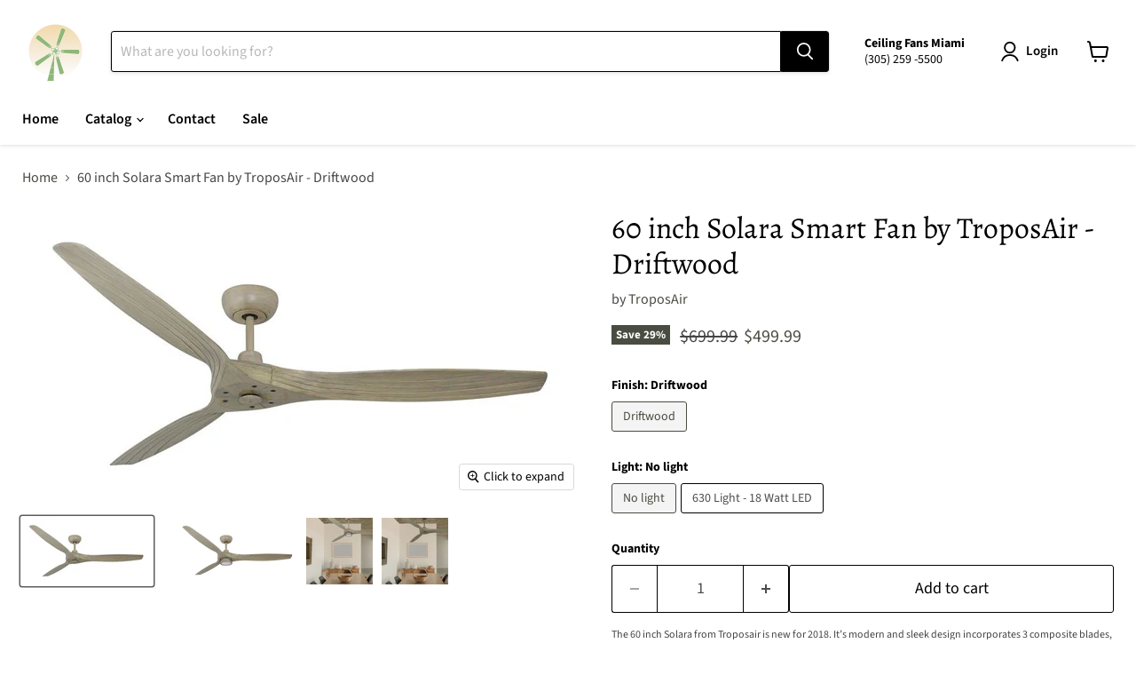

--- FILE ---
content_type: text/html; charset=utf-8
request_url: https://ceilingfansmiami.com/collections/all/products/60-inch-solara-by-troposair-driftwood?view=recently-viewed
body_size: 940
content:






















  
    
    











<li
  class="productgrid--item  imagestyle--natural    productitem--sale    product-recently-viewed-card    show-actions--mobile"
  data-product-item
  data-product-quickshop-url="/collections/all/products/60-inch-solara-by-troposair-driftwood"
  
    data-recently-viewed-card
  
>
  <div class="productitem" data-product-item-content>
    
    
    
    

    

    

    <div class="productitem__container">
      <div class="product-recently-viewed-card-time" data-product-handle="60-inch-solara-by-troposair-driftwood">
      <button
        class="product-recently-viewed-card-remove"
        aria-label="close"
        data-remove-recently-viewed
      >
        


                                                                      <svg class="icon-remove "    aria-hidden="true"    focusable="false"    role="presentation"    xmlns="http://www.w3.org/2000/svg" width="10" height="10" viewBox="0 0 10 10" xmlns="http://www.w3.org/2000/svg">      <path fill="currentColor" d="M6.08785659,5 L9.77469752,1.31315906 L8.68684094,0.225302476 L5,3.91214341 L1.31315906,0.225302476 L0.225302476,1.31315906 L3.91214341,5 L0.225302476,8.68684094 L1.31315906,9.77469752 L5,6.08785659 L8.68684094,9.77469752 L9.77469752,8.68684094 L6.08785659,5 Z"></path>    </svg>                                              

      </button>
    </div>

      <div class="productitem__image-container">
        <a
          class="productitem--image-link"
          href="/collections/all/products/60-inch-solara-by-troposair-driftwood"
          aria-label="/products/60-inch-solara-by-troposair-driftwood"
          tabindex="-1"
          data-product-page-link
        >
          <figure
            class="productitem--image"
            data-product-item-image
            
              style="--product-grid-item-image-aspect-ratio: 1.941747572815534;"
            
          >
            
              
                
                

  
    <noscript data-rimg-noscript>
      <img
        
          src="//ceilingfansmiami.com/cdn/shop/products/solara-60-dw-light_0ccbe9d7-f311-4a02-bd75-968fcca4854e_512x251.png?v=1656628947"
        

        alt="raindace"
        data-rimg="noscript"
        srcset="//ceilingfansmiami.com/cdn/shop/products/solara-60-dw-light_0ccbe9d7-f311-4a02-bd75-968fcca4854e_512x251.png?v=1656628947 1x, //ceilingfansmiami.com/cdn/shop/products/solara-60-dw-light_0ccbe9d7-f311-4a02-bd75-968fcca4854e_799x392.png?v=1656628947 1.56x"
        class="productitem--image-alternate"
        
        
      >
    </noscript>
  

  <img
    
      src="//ceilingfansmiami.com/cdn/shop/products/solara-60-dw-light_0ccbe9d7-f311-4a02-bd75-968fcca4854e_512x251.png?v=1656628947"
    
    alt="raindace"

    
      data-rimg="lazy"
      data-rimg-scale="1"
      data-rimg-template="//ceilingfansmiami.com/cdn/shop/products/solara-60-dw-light_0ccbe9d7-f311-4a02-bd75-968fcca4854e_{size}.png?v=1656628947"
      data-rimg-max="800x392"
      data-rimg-crop="false"
      
      srcset="data:image/svg+xml;utf8,<svg%20xmlns='http://www.w3.org/2000/svg'%20width='512'%20height='251'></svg>"
    

    class="productitem--image-alternate"
    
    
  >



  <div data-rimg-canvas></div>


              
              

  
    <noscript data-rimg-noscript>
      <img
        
          src="//ceilingfansmiami.com/cdn/shop/products/solara-60-dw_eaac3a1c-24c5-4932-ad70-49903624f960_512x264.jpg?v=1656628946"
        

        alt="raindace"
        data-rimg="noscript"
        srcset="//ceilingfansmiami.com/cdn/shop/products/solara-60-dw_eaac3a1c-24c5-4932-ad70-49903624f960_512x264.jpg?v=1656628946 1x, //ceilingfansmiami.com/cdn/shop/products/solara-60-dw_eaac3a1c-24c5-4932-ad70-49903624f960_799x412.jpg?v=1656628946 1.56x"
        class="productitem--image-primary"
        
        
      >
    </noscript>
  

  <img
    
      src="//ceilingfansmiami.com/cdn/shop/products/solara-60-dw_eaac3a1c-24c5-4932-ad70-49903624f960_512x264.jpg?v=1656628946"
    
    alt="raindace"

    
      data-rimg="lazy"
      data-rimg-scale="1"
      data-rimg-template="//ceilingfansmiami.com/cdn/shop/products/solara-60-dw_eaac3a1c-24c5-4932-ad70-49903624f960_{size}.jpg?v=1656628946"
      data-rimg-max="800x412"
      data-rimg-crop="false"
      
      srcset="data:image/svg+xml;utf8,<svg%20xmlns='http://www.w3.org/2000/svg'%20width='512'%20height='264'></svg>"
    

    class="productitem--image-primary"
    
    
  >



  <div data-rimg-canvas></div>


            

            



























  
  
  

  <span class="productitem__badge productitem__badge--sale"
    data-badge-sales
    
  >
    <span data-badge-sales-range>
      
        
          Save up to <span data-price-percent-saved>26</span>%
        
      
    </span>
    <span data-badge-sales-single style="display: none;">
      
        Save <span data-price-percent-saved></span>%
      
    </span>
  </span>
          </figure>
        </a>
      </div><div class="productitem--info">
        
          
        

        

        <h2 class="productitem--title">
          <a href="/collections/all/products/60-inch-solara-by-troposair-driftwood" data-product-page-link>
            60 inch Solara Smart Fan by TroposAir - Driftwood
          </a>
        </h2>

        
          
            <span class="productitem--vendor">
              <a href="/collections/vendors?q=TroposAir" title="TroposAir">TroposAir</a>
            </span>
          
        

        
          






























<div class="price productitem__price price--varies">
  
    <div
      class="price__compare-at visible"
      data-price-compare-container
    >

      
        
            <span class="visually-hidden">Original price</span>
            <span class="money price__compare-at--min" data-price-compare-min>
              $699.99
            </span>
            -
            <span class="visually-hidden">Original price</span>
            <span class="money price__compare-at--max" data-price-compare-max>
              $799.99
            </span>
          
        
      
    </div>


    
      
      <div class="price__compare-at--hidden" data-compare-price-range-hidden>
        
          <span class="visually-hidden">Original price</span>
          <span class="money price__compare-at--min" data-price-compare-min>
            $699.99
          </span>
          -
          <span class="visually-hidden">Original price</span>
          <span class="money price__compare-at--max" data-price-compare-max>
            $799.99
          </span>
        
      </div>
      <div class="price__compare-at--hidden" data-compare-price-hidden>
        <span class="visually-hidden">Original price</span>
        <span class="money price__compare-at--single" data-price-compare>
          $699.99
        </span>
      </div>
    
  

  <div class="price__current  price__current--on-sale" data-price-container>

    

    
      
      
        
          <span class="money price__current--min" data-price-min>$499.99</span>
          -
          <span class="money price__current--max" data-price-max>$589.98</span>
        
      
    
    
  </div>

  
    
    <div class="price__current--hidden" data-current-price-range-hidden>
      
        <span class="money price__current--min" data-price-min>$499.99</span>
        -
        <span class="money price__current--max" data-price-max>$589.98</span>
      
    </div>
    <div class="price__current--hidden" data-current-price-hidden>
      <span class="visually-hidden">Current price</span>
      <span class="money" data-price>
        $499.99
      </span>
    </div>
  

  
    
    
    
    

    <div
      class="
        productitem__unit-price
        hidden
      "
      data-unit-price
    >
      <span class="productitem__total-quantity" data-total-quantity></span> | <span class="productitem__unit-price--amount money" data-unit-price-amount></span> / <span class="productitem__unit-price--measure" data-unit-price-measure></span>
    </div>
  

  
</div>


        

        
          

          
            
          
        

        
          <div class="productitem--description">
            <p>






The 60 inch Solara from Troposair is new for 2018. It’s modern and sleek design incorporates 3 composite blades, a DC motor and an optional ...</p>

            
              <a
                href="/collections/all/products/60-inch-solara-by-troposair-driftwood"
                class="productitem--link"
                data-product-page-link
              >
                View full details
              </a>
            
          </div>
        
      </div>

      
    </div>
  </div>

  
    <script type="application/json" data-quick-buy-settings>
      {
        "cart_redirection": false,
        "money_format": "${{amount}}"
      }
    </script>
  
</li>


--- FILE ---
content_type: text/javascript; charset=utf-8
request_url: https://ceilingfansmiami.com/products/60-inch-solara-by-troposair-driftwood.js
body_size: 1562
content:
{"id":7386478248135,"title":"60 inch Solara Smart Fan by TroposAir - Driftwood","handle":"60-inch-solara-by-troposair-driftwood","description":"\u003cdiv data-test-id=\"message-view-body\"\u003e\n\u003cdiv class=\"msg-body P_wpofO iy_A\" data-test-id=\"message-view-body-content\"\u003e\n\u003cdiv class=\"jb_0 X_6MGW N_6Fd5\"\u003e\n\u003cdiv\u003e\n\u003cdiv id=\"yiv7369471386\"\u003e\n\u003cdiv\u003e\n\u003cdiv style=\"margin: 0px; font-stretch: normal; font-size: 12px; line-height: normal; color: #454545;\" class=\"yiv7369471386\"\u003e\n\u003cdiv class=\"yiv7369471386\" style=\"margin: 0px; font-stretch: normal; line-height: normal;\"\u003eThe 60 inch Solara from Troposair is new for 2018. It’s modern and sleek design incorporates 3 composite blades, a DC motor and an optional 18 Watt LED light is available. The Solara from Troposair is available in driftwood and oil rubbed bronze. \u003c\/div\u003e\n\u003c\/div\u003e\n\u003c\/div\u003e\n\u003c\/div\u003e\n\u003c\/div\u003e\n\u003c\/div\u003e\n\u003c\/div\u003e\n\u003c\/div\u003e\n\u003cdiv class=\"H_7jIs D_F ab_C Q_69H5 E_36RhU\" data-test-id=\"toolbar-hover-area\"\u003e\n\u003cdiv class=\"D_F W_6D6F r_BN gl_C\" data-test-id=\"card-toolbar\"\u003e\n\u003cdiv class=\"D_F ab_C en_0 b_Z14vXdP e_3mS2U I_52qC P_Z1otBpf\"\u003e\n\u003cmeta charset=\"utf-8\"\u003e\n\u003cul\u003e\n\u003cli\u003e\u003cspan\u003eWiFi Enabled Using FREE Smart Life App and Easily\u003c\/span\u003e\u003c\/li\u003e\n\u003cli\u003e\u003cspan\u003eIntegrates with Google Play and Alexa\u003c\/span\u003e\u003c\/li\u003e\n\u003cli\u003e3 Composite blades\u003c\/li\u003e\n\u003cli\u003eRemote Control Included  operates 5 speeds of fan and light on\/off (battery included)  \u003c\/li\u003e\n\u003cli\u003eListed and Approved for Damp Rated\u003c\/li\u003e\n\u003cli\u003e6 in. extension rod included (1\/2 i.d.)\u003c\/li\u003e\n\u003cli\u003eLonger extension rods available separately\u003c\/li\u003e\n\u003cli\u003eDC 37W energy efficient motor, quiet operation\u003c\/li\u003e\n\u003cli\u003eWorks with 18watt LED Light kit #630\u003c\/li\u003e\n\u003cli\u003eCeiling mount  for flat or sloped ceilings\u003c\/li\u003e\n\u003cli\u003e10 year Limited Outdoor Warranty\u003c\/li\u003e\n\u003cli\u003eLifetime Limited Indoor Warranty\u003c\/li\u003e\n\u003cli\u003eLifetime Tech Support\u003c\/li\u003e\n\u003cli\u003eCFM: 7473\u003c\/li\u003e\n\u003cli\u003eWatts: 37\u003c\/li\u003e\n\u003cli\u003eCFM\/W: 202\u003c\/li\u003e\n\u003cli\u003eRPM: 195\u003c\/li\u003e\n\u003cli\u003eDepth (Blade\/Overall) 11.5\"\/13.5\"\u003c\/li\u003e\n\u003c\/ul\u003e\n\u003c\/div\u003e\n\u003c\/div\u003e\n\u003c\/div\u003e","published_at":"2022-06-30T20:19:41-04:00","created_at":"2022-06-30T18:21:29-04:00","vendor":"TroposAir","type":"Outdoor","tags":["60 inch","Blade Count_3 Blades","Brand_TroposAir","driftwood","driftwood blades","Gray Wash","Graywash","Grey Wash","Greywash","large","large ceiling fan","LED","led light","Low Profile","Low profile modern outdoor","modern","new","outdoor","Outdoor 3 blades","Outdoor Composite","Outdoor Contemporary","Outdoor Modern","Outdoor with LED light","Outdoor_Wet Listed","Size_60 inch","Size_Large","Style_Modern","unique"],"price":49999,"price_min":49999,"price_max":58998,"available":true,"price_varies":true,"compare_at_price":69999,"compare_at_price_min":69999,"compare_at_price_max":79999,"compare_at_price_varies":true,"variants":[{"id":42399594676423,"title":"Driftwood \/ No light","option1":"Driftwood","option2":"No light","option3":null,"sku":"","requires_shipping":true,"taxable":true,"featured_image":{"id":34646367404231,"product_id":7386478248135,"position":1,"created_at":"2022-06-30T18:42:26-04:00","updated_at":"2022-06-30T18:42:26-04:00","alt":"raindace","width":800,"height":412,"src":"https:\/\/cdn.shopify.com\/s\/files\/1\/0622\/5451\/4375\/products\/solara-60-dw_eaac3a1c-24c5-4932-ad70-49903624f960.jpg?v=1656628946","variant_ids":[42399594676423]},"available":true,"name":"60 inch Solara Smart Fan by TroposAir - Driftwood - Driftwood \/ No light","public_title":"Driftwood \/ No light","options":["Driftwood","No light"],"price":49999,"weight":0,"compare_at_price":69999,"inventory_management":null,"barcode":null,"featured_media":{"alt":"raindace","id":27013173969095,"position":1,"preview_image":{"aspect_ratio":1.942,"height":412,"width":800,"src":"https:\/\/cdn.shopify.com\/s\/files\/1\/0622\/5451\/4375\/products\/solara-60-dw_eaac3a1c-24c5-4932-ad70-49903624f960.jpg?v=1656628946"}},"requires_selling_plan":false,"selling_plan_allocations":[]},{"id":42399594709191,"title":"Driftwood \/ 630 Light - 18 Watt LED","option1":"Driftwood","option2":"630 Light - 18 Watt LED","option3":null,"sku":"","requires_shipping":true,"taxable":true,"featured_image":{"id":34646367731911,"product_id":7386478248135,"position":2,"created_at":"2022-06-30T18:42:27-04:00","updated_at":"2022-06-30T18:42:27-04:00","alt":"raindace","width":800,"height":392,"src":"https:\/\/cdn.shopify.com\/s\/files\/1\/0622\/5451\/4375\/products\/solara-60-dw-light_0ccbe9d7-f311-4a02-bd75-968fcca4854e.png?v=1656628947","variant_ids":[42399594709191]},"available":true,"name":"60 inch Solara Smart Fan by TroposAir - Driftwood - Driftwood \/ 630 Light - 18 Watt LED","public_title":"Driftwood \/ 630 Light - 18 Watt LED","options":["Driftwood","630 Light - 18 Watt LED"],"price":58998,"weight":0,"compare_at_price":79999,"inventory_management":null,"barcode":null,"featured_media":{"alt":"raindace","id":27013174296775,"position":2,"preview_image":{"aspect_ratio":2.041,"height":392,"width":800,"src":"https:\/\/cdn.shopify.com\/s\/files\/1\/0622\/5451\/4375\/products\/solara-60-dw-light_0ccbe9d7-f311-4a02-bd75-968fcca4854e.png?v=1656628947"}},"requires_selling_plan":false,"selling_plan_allocations":[]}],"images":["\/\/cdn.shopify.com\/s\/files\/1\/0622\/5451\/4375\/products\/solara-60-dw_eaac3a1c-24c5-4932-ad70-49903624f960.jpg?v=1656628946","\/\/cdn.shopify.com\/s\/files\/1\/0622\/5451\/4375\/products\/solara-60-dw-light_0ccbe9d7-f311-4a02-bd75-968fcca4854e.png?v=1656628947","\/\/cdn.shopify.com\/s\/files\/1\/0622\/5451\/4375\/products\/solara-60-dw-630-bg.jpg?v=1656628949","\/\/cdn.shopify.com\/s\/files\/1\/0622\/5451\/4375\/products\/solara-60-dw-bg.jpg?v=1656628951"],"featured_image":"\/\/cdn.shopify.com\/s\/files\/1\/0622\/5451\/4375\/products\/solara-60-dw_eaac3a1c-24c5-4932-ad70-49903624f960.jpg?v=1656628946","options":[{"name":"Finish","position":1,"values":["Driftwood"]},{"name":"Light","position":2,"values":["No light","630 Light - 18 Watt LED"]}],"url":"\/products\/60-inch-solara-by-troposair-driftwood","media":[{"alt":"raindace","id":27013173969095,"position":1,"preview_image":{"aspect_ratio":1.942,"height":412,"width":800,"src":"https:\/\/cdn.shopify.com\/s\/files\/1\/0622\/5451\/4375\/products\/solara-60-dw_eaac3a1c-24c5-4932-ad70-49903624f960.jpg?v=1656628946"},"aspect_ratio":1.942,"height":412,"media_type":"image","src":"https:\/\/cdn.shopify.com\/s\/files\/1\/0622\/5451\/4375\/products\/solara-60-dw_eaac3a1c-24c5-4932-ad70-49903624f960.jpg?v=1656628946","width":800},{"alt":"raindace","id":27013174296775,"position":2,"preview_image":{"aspect_ratio":2.041,"height":392,"width":800,"src":"https:\/\/cdn.shopify.com\/s\/files\/1\/0622\/5451\/4375\/products\/solara-60-dw-light_0ccbe9d7-f311-4a02-bd75-968fcca4854e.png?v=1656628947"},"aspect_ratio":2.041,"height":392,"media_type":"image","src":"https:\/\/cdn.shopify.com\/s\/files\/1\/0622\/5451\/4375\/products\/solara-60-dw-light_0ccbe9d7-f311-4a02-bd75-968fcca4854e.png?v=1656628947","width":800},{"alt":"raindace","id":27013175017671,"position":3,"preview_image":{"aspect_ratio":1.0,"height":2048,"width":2048,"src":"https:\/\/cdn.shopify.com\/s\/files\/1\/0622\/5451\/4375\/products\/solara-60-dw-630-bg.jpg?v=1656628949"},"aspect_ratio":1.0,"height":2048,"media_type":"image","src":"https:\/\/cdn.shopify.com\/s\/files\/1\/0622\/5451\/4375\/products\/solara-60-dw-630-bg.jpg?v=1656628949","width":2048},{"alt":"raindace","id":27013176557767,"position":4,"preview_image":{"aspect_ratio":1.0,"height":2048,"width":2048,"src":"https:\/\/cdn.shopify.com\/s\/files\/1\/0622\/5451\/4375\/products\/solara-60-dw-bg.jpg?v=1656628951"},"aspect_ratio":1.0,"height":2048,"media_type":"image","src":"https:\/\/cdn.shopify.com\/s\/files\/1\/0622\/5451\/4375\/products\/solara-60-dw-bg.jpg?v=1656628951","width":2048}],"requires_selling_plan":false,"selling_plan_groups":[]}